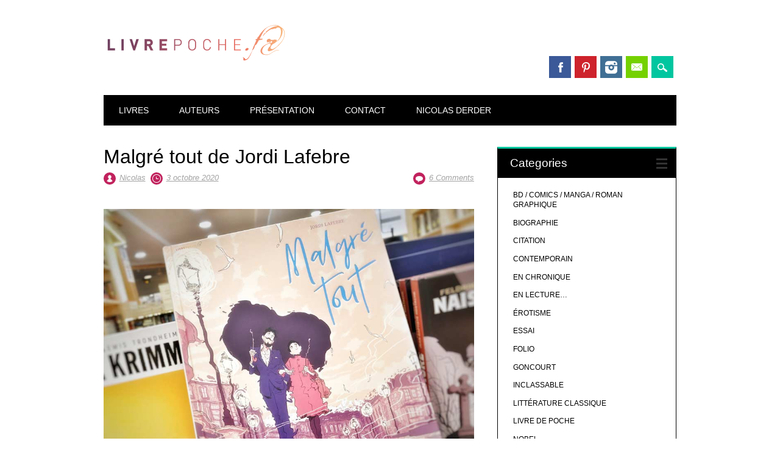

--- FILE ---
content_type: text/html; charset=UTF-8
request_url: https://livrepoche.fr/malgre-tout-jordi-lafebre/
body_size: 14576
content:
<!DOCTYPE html>
<html lang="fr-FR" class="no-js">
<head>
<meta charset="UTF-8" />
<meta name="viewport" content="width=device-width, initial-scale=1" />
<link rel="profile" href="http://gmpg.org/xfn/11" />
<link rel="pingback" href="https://livrepoche.fr/xmlrpc.php" />



	<!-- This site is optimized with the Yoast SEO plugin v15.9.2 - https://yoast.com/wordpress/plugins/seo/ -->
	<title>Malgré tout de Jordi Lafebre - Livrepoche.fr</title>
	<meta name="robots" content="index, follow, max-snippet:-1, max-image-preview:large, max-video-preview:-1" />
	<link rel="canonical" href="http://livrepoche.fr/malgre-tout-jordi-lafebre/" />
	<meta property="og:locale" content="fr_FR" />
	<meta property="og:type" content="article" />
	<meta property="og:title" content="Malgré tout de Jordi Lafebre - Livrepoche.fr" />
	<meta property="og:description" content="Malgré tout (2020) de Jordi Lafebre (scénario et dessin)… Le résumé de l&rsquo;éditeur: C&rsquo;est l&rsquo;histoire d&rsquo;un amour à rebours. Une passion platonique mais éternelle entre deux êtres. D&rsquo;un côté, il y a Ana. Sexagénaire charismatique, ancienne maire tout juste retraitée, mariée et maman. Une battante au grand coeur qui impose le respect. De l&rsquo;autre, il [&hellip;]" />
	<meta property="og:url" content="http://livrepoche.fr/malgre-tout-jordi-lafebre/" />
	<meta property="og:site_name" content="Livrepoche.fr" />
	<meta property="article:author" content="https://www.facebook.com/livrepoche.fr/" />
	<meta property="article:published_time" content="2020-10-03T08:55:56+00:00" />
	<meta property="article:modified_time" content="2020-10-03T19:30:19+00:00" />
	<meta property="og:image" content="https://livrepoche.fr/wp-content/uploads/2020/10/2020-10-MalgreTout.jpg" />
	<meta property="og:image:width" content="900" />
	<meta property="og:image:height" content="675" />
	<meta name="twitter:label1" content="Écrit par">
	<meta name="twitter:data1" content="Nicolas">
	<meta name="twitter:label2" content="Durée de lecture est.">
	<meta name="twitter:data2" content="2 minutes">
	<script type="application/ld+json" class="yoast-schema-graph">{"@context":"https://schema.org","@graph":[{"@type":"WebSite","@id":"https://livrepoche.fr/#website","url":"https://livrepoche.fr/","name":"Livrepoche.fr","description":"Un livre, une poche\u2026","potentialAction":[{"@type":"SearchAction","target":"https://livrepoche.fr/?s={search_term_string}","query-input":"required name=search_term_string"}],"inLanguage":"fr-FR"},{"@type":"ImageObject","@id":"http://livrepoche.fr/malgre-tout-jordi-lafebre/#primaryimage","inLanguage":"fr-FR","url":"https://livrepoche.fr/wp-content/uploads/2020/10/2020-10-MalgreTout.jpg","width":900,"height":675},{"@type":"WebPage","@id":"http://livrepoche.fr/malgre-tout-jordi-lafebre/#webpage","url":"http://livrepoche.fr/malgre-tout-jordi-lafebre/","name":"Malgr\u00e9 tout de Jordi Lafebre - Livrepoche.fr","isPartOf":{"@id":"https://livrepoche.fr/#website"},"primaryImageOfPage":{"@id":"http://livrepoche.fr/malgre-tout-jordi-lafebre/#primaryimage"},"datePublished":"2020-10-03T08:55:56+00:00","dateModified":"2020-10-03T19:30:19+00:00","author":{"@id":"https://livrepoche.fr/#/schema/person/8355e8147f6d4b3d2f1fe3ea307604fb"},"breadcrumb":{"@id":"http://livrepoche.fr/malgre-tout-jordi-lafebre/#breadcrumb"},"inLanguage":"fr-FR","potentialAction":[{"@type":"ReadAction","target":["http://livrepoche.fr/malgre-tout-jordi-lafebre/"]}]},{"@type":"BreadcrumbList","@id":"http://livrepoche.fr/malgre-tout-jordi-lafebre/#breadcrumb","itemListElement":[{"@type":"ListItem","position":1,"item":{"@type":"WebPage","@id":"https://livrepoche.fr/","url":"https://livrepoche.fr/","name":"Home"}},{"@type":"ListItem","position":2,"item":{"@type":"WebPage","@id":"http://livrepoche.fr/malgre-tout-jordi-lafebre/","url":"http://livrepoche.fr/malgre-tout-jordi-lafebre/","name":"Malgr\u00e9 tout de Jordi Lafebre"}}]},{"@type":"Person","@id":"https://livrepoche.fr/#/schema/person/8355e8147f6d4b3d2f1fe3ea307604fb","name":"Nicolas","image":{"@type":"ImageObject","@id":"https://livrepoche.fr/#personlogo","inLanguage":"fr-FR","url":"https://secure.gravatar.com/avatar/825d219176cf7e372bd49c10a3a2b77a?s=96&d=blank&r=g","caption":"Nicolas"},"sameAs":["https://www.facebook.com/livrepoche.fr/"]}]}</script>
	<!-- / Yoast SEO plugin. -->


<link rel='dns-prefetch' href='//s.w.org' />
<link rel='dns-prefetch' href='//v0.wordpress.com' />
<link rel='dns-prefetch' href='//jetpack.wordpress.com' />
<link rel='dns-prefetch' href='//s0.wp.com' />
<link rel='dns-prefetch' href='//s1.wp.com' />
<link rel='dns-prefetch' href='//s2.wp.com' />
<link rel='dns-prefetch' href='//public-api.wordpress.com' />
<link rel='dns-prefetch' href='//0.gravatar.com' />
<link rel='dns-prefetch' href='//1.gravatar.com' />
<link rel='dns-prefetch' href='//2.gravatar.com' />
<link rel='dns-prefetch' href='//c0.wp.com' />
<link rel="alternate" type="application/rss+xml" title="Livrepoche.fr &raquo; Flux" href="https://livrepoche.fr/feed/" />
<link rel="alternate" type="application/rss+xml" title="Livrepoche.fr &raquo; Flux des commentaires" href="https://livrepoche.fr/comments/feed/" />
<link rel="alternate" type="application/rss+xml" title="Livrepoche.fr &raquo; Malgré tout de Jordi Lafebre Flux des commentaires" href="https://livrepoche.fr/malgre-tout-jordi-lafebre/feed/" />
		<script type="text/javascript">
			window._wpemojiSettings = {"baseUrl":"https:\/\/s.w.org\/images\/core\/emoji\/13.0.0\/72x72\/","ext":".png","svgUrl":"https:\/\/s.w.org\/images\/core\/emoji\/13.0.0\/svg\/","svgExt":".svg","source":{"concatemoji":"https:\/\/livrepoche.fr\/wp-includes\/js\/wp-emoji-release.min.js?ver=5.5.17"}};
			!function(e,a,t){var n,r,o,i=a.createElement("canvas"),p=i.getContext&&i.getContext("2d");function s(e,t){var a=String.fromCharCode;p.clearRect(0,0,i.width,i.height),p.fillText(a.apply(this,e),0,0);e=i.toDataURL();return p.clearRect(0,0,i.width,i.height),p.fillText(a.apply(this,t),0,0),e===i.toDataURL()}function c(e){var t=a.createElement("script");t.src=e,t.defer=t.type="text/javascript",a.getElementsByTagName("head")[0].appendChild(t)}for(o=Array("flag","emoji"),t.supports={everything:!0,everythingExceptFlag:!0},r=0;r<o.length;r++)t.supports[o[r]]=function(e){if(!p||!p.fillText)return!1;switch(p.textBaseline="top",p.font="600 32px Arial",e){case"flag":return s([127987,65039,8205,9895,65039],[127987,65039,8203,9895,65039])?!1:!s([55356,56826,55356,56819],[55356,56826,8203,55356,56819])&&!s([55356,57332,56128,56423,56128,56418,56128,56421,56128,56430,56128,56423,56128,56447],[55356,57332,8203,56128,56423,8203,56128,56418,8203,56128,56421,8203,56128,56430,8203,56128,56423,8203,56128,56447]);case"emoji":return!s([55357,56424,8205,55356,57212],[55357,56424,8203,55356,57212])}return!1}(o[r]),t.supports.everything=t.supports.everything&&t.supports[o[r]],"flag"!==o[r]&&(t.supports.everythingExceptFlag=t.supports.everythingExceptFlag&&t.supports[o[r]]);t.supports.everythingExceptFlag=t.supports.everythingExceptFlag&&!t.supports.flag,t.DOMReady=!1,t.readyCallback=function(){t.DOMReady=!0},t.supports.everything||(n=function(){t.readyCallback()},a.addEventListener?(a.addEventListener("DOMContentLoaded",n,!1),e.addEventListener("load",n,!1)):(e.attachEvent("onload",n),a.attachEvent("onreadystatechange",function(){"complete"===a.readyState&&t.readyCallback()})),(n=t.source||{}).concatemoji?c(n.concatemoji):n.wpemoji&&n.twemoji&&(c(n.twemoji),c(n.wpemoji)))}(window,document,window._wpemojiSettings);
		</script>
		<style type="text/css">
img.wp-smiley,
img.emoji {
	display: inline !important;
	border: none !important;
	box-shadow: none !important;
	height: 1em !important;
	width: 1em !important;
	margin: 0 .07em !important;
	vertical-align: -0.1em !important;
	background: none !important;
	padding: 0 !important;
}
</style>
	<link rel='stylesheet' id='validate-engine-css-css'  href='https://livrepoche.fr/wp-content/plugins/wysija-newsletters/css/validationEngine.jquery.css?ver=2.17' type='text/css' media='all' />
<link rel='stylesheet' id='wp-block-library-css'  href='https://livrepoche.fr/wp-content/plugins/gutenberg/build/block-library/style.css?ver=1615049986' type='text/css' media='all' />
<style id='wp-block-library-inline-css' type='text/css'>
.has-text-align-justify{text-align:justify;}
</style>
<link rel='stylesheet' id='sbfp_style-css'  href='https://livrepoche.fr/wp-content/plugins/statebuilt-facebook-page-like-popup/assets/sbfp.css?ver=5.5.17' type='text/css' media='all' />
<link rel='stylesheet' id='surfarama_style-css'  href='https://livrepoche.fr/wp-content/themes/surfarama/style.css?ver=5.5.17' type='text/css' media='all' />
<link rel='stylesheet' id='social-logos-css'  href='https://c0.wp.com/p/jetpack/9.4.4/_inc/social-logos/social-logos.min.css' type='text/css' media='all' />
<link rel='stylesheet' id='jetpack_css-css'  href='https://c0.wp.com/p/jetpack/9.4.4/css/jetpack.css' type='text/css' media='all' />
<script type='text/javascript' src='https://c0.wp.com/c/5.5.17/wp-includes/js/jquery/jquery.js' id='jquery-core-js'></script>
<script type='text/javascript' id='jetpack_related-posts-js-extra'>
/* <![CDATA[ */
var related_posts_js_options = {"post_heading":"h4"};
/* ]]> */
</script>
<script type='text/javascript' src='https://c0.wp.com/p/jetpack/9.4.4/_inc/build/related-posts/related-posts.min.js' id='jetpack_related-posts-js'></script>
<script type='text/javascript' src='https://livrepoche.fr/wp-content/themes/surfarama/library/js/modernizr-2.6.2.min.js?ver=2.6.2' id='modernizr-js'></script>
<script type='text/javascript' src='https://c0.wp.com/c/5.5.17/wp-includes/js/imagesloaded.min.js' id='imagesloaded-js'></script>
<script type='text/javascript' src='https://c0.wp.com/c/5.5.17/wp-includes/js/masonry.min.js' id='masonry-js'></script>
<script type='text/javascript' src='https://livrepoche.fr/wp-content/themes/surfarama/library/js/scripts.js?ver=1.0.0' id='surfarama_custom_js-js'></script>
<link rel="https://api.w.org/" href="https://livrepoche.fr/wp-json/" /><link rel="alternate" type="application/json" href="https://livrepoche.fr/wp-json/wp/v2/posts/8627" /><link rel="EditURI" type="application/rsd+xml" title="RSD" href="https://livrepoche.fr/xmlrpc.php?rsd" />
<link rel="wlwmanifest" type="application/wlwmanifest+xml" href="https://livrepoche.fr/wp-includes/wlwmanifest.xml" /> 
<meta name="generator" content="WordPress 5.5.17" />
<link rel='shortlink' href='https://wp.me/p4bI5v-2f9' />
<link rel="alternate" type="application/json+oembed" href="https://livrepoche.fr/wp-json/oembed/1.0/embed?url=https%3A%2F%2Flivrepoche.fr%2Fmalgre-tout-jordi-lafebre%2F" />
<link rel="alternate" type="text/xml+oembed" href="https://livrepoche.fr/wp-json/oembed/1.0/embed?url=https%3A%2F%2Flivrepoche.fr%2Fmalgre-tout-jordi-lafebre%2F&#038;format=xml" />
	 <style id="surfarama-styles" type="text/css">
	 	 #site-title a { color: #000000; }
	 	.post_content a, .post_content a:visited, .cycle-pager span.cycle-pager-active, .post_content ul li:before, .post_content ol li:before, .colortxt { color: #00c69f; }
	#search-box-wrap, #search-icon,	nav[role=navigation] .menu ul li a:hover, nav[role=navigation] .menu ul li.current-menu-item a, .nav ul li.current_page_item a, nav[role=navigation] .menu ul li.current_page_item a, .meta-by, .meta-on, .meta-com, .grid-box, .grid-box .cat-links, .pagination a:hover, .pagination .current, .cat-meta-color, .colorbar, #respond #submit { background-color: #00c69f; }
	.pagination a:hover, .pagination .current, footer[role=contentinfo] a {	color: #fff; }
	#sidebar .widget, #sidebar-home .widget { border-top-color: #00c69f; }
		.entry-meta a, .category-archive-meta, .category-archive-meta a, .commentlist .vcard time a, .comment-meta a, #respond .comment-notes, #respond .logged-in-as { color: #a4a4a4; }
		body, .entry-meta, #comment-nav-above a, #comment-nav-below a, #nav-above a, #nav-below a, #image-navigation a, #sidebar .widget a, #sidebar-home .widget a, #respond a, #site-generator, #site-generator a { color: #000000; }
		nav[role=navigation] div.menu, .pagination span, .pagination a, #sidebar .widget-title, #sidebar-home .widget-title { background-color: #000000; }
	#sidebar .widget, #sidebar-home .widget { border-left-color: #000000; border-right-color: #000000; border-bottom-color: #000000; }
	footer[role=contentinfo] { border-top-color: #000000; }
		.grid-box .cat-links { display: block; }
	.grid-box-noimg { height: auto; min-height: 30px; }
	     </style>
	<style type="text/css">.broken_link, a.broken_link {
	text-decoration: line-through;
}</style></head>

<body class="post-template-default single single-post postid-8627 single-format-standard wp-custom-logo single-author elementor-default elementor-kit-9656">
<div id="container">
	<div id="search-box-wrap">
        <div id="search-box">
           <div id="close-x">x</div>
           <form role="search" method="get" id="searchform" class="searchform" action="https://livrepoche.fr/">
				<div>
					<label class="screen-reader-text" for="s">Rechercher :</label>
					<input type="text" value="" name="s" id="s" />
					<input type="submit" id="searchsubmit" value="Rechercher" />
				</div>
			</form>        </div>
    </div>

	<header id="branding" role="banner">
      <div id="inner-header" class="clearfix">
		<div id="site-heading">

                        <div id="site-logo"><a href="https://livrepoche.fr/" title="Livrepoche.fr" rel="home"><img src="https://livrepoche.fr/wp-content/uploads/2016/10/cropped-logo-automne-livrepoche-1.png" alt="Livrepoche.fr" /></a></div>
                        </div>
        
        <div id="social-media" class="clearfix">
            
        	            <a href="https://www.facebook.com/livrepoche.fr/" class="social-fb" title="https://www.facebook.com/livrepoche.fr/">Facebook</a>
                        
            			
                        
                        <a href="http://fr.pinterest.com/livrepoche/" class="social-pi" title="http://fr.pinterest.com/livrepoche/">Pinterest</a>
                        
                        
                        
                        
                        <a href="http://instagram.com/livrepoche.fr" class="social-in" title="http://instagram.com/livrepoche.fr">Instagram</a>
                        
                        
                        
                        
                        
                        <a href="mailto:livrepoche.fr@gmail.com" class="social-em" title="mailto:livrepoche.fr@gmail.com">Email</a>
                        
            <div id="search-icon"></div>
            
         </div>
		
      </div>
      
      <nav id="access" role="navigation">
			<h1 class="assistive-text section-heading">Main menu</h1>
			<div class="skip-link screen-reader-text"><a href="#content" title="Skip to content">Skip to content</a></div>
			<div class="menu"><ul id="menu-navigation" class="menu"><li id="menu-item-11" class="menu-item menu-item-type-post_type menu-item-object-page menu-item-has-children menu-item-11"><a href="https://livrepoche.fr/accueil/">LIVRES</a>
<ul class="sub-menu">
	<li id="menu-item-462" class="menu-item menu-item-type-taxonomy menu-item-object-category menu-item-462"><a href="https://livrepoche.fr/category/nobel/">NOBEL</a></li>
	<li id="menu-item-460" class="menu-item menu-item-type-taxonomy menu-item-object-category menu-item-460"><a href="https://livrepoche.fr/category/goncourt/">GONCOURT</a></li>
	<li id="menu-item-66" class="menu-item menu-item-type-taxonomy menu-item-object-category menu-item-66"><a href="https://livrepoche.fr/category/litterature-classique/">CLASSIQUE</a></li>
	<li id="menu-item-1473" class="menu-item menu-item-type-taxonomy menu-item-object-category menu-item-1473"><a href="https://livrepoche.fr/category/contemporain/">CONTEMPORAIN</a></li>
	<li id="menu-item-21" class="menu-item menu-item-type-taxonomy menu-item-object-category menu-item-21"><a href="https://livrepoche.fr/category/polar-noir-thriller/">POLAR / NOIR / THRILLER</a></li>
	<li id="menu-item-68" class="menu-item menu-item-type-taxonomy menu-item-object-category menu-item-68"><a href="https://livrepoche.fr/category/science-fiction-fantazy-fantastique/">SFFF</a></li>
	<li id="menu-item-6617" class="menu-item menu-item-type-taxonomy menu-item-object-category current-post-ancestor current-menu-parent current-post-parent menu-item-6617"><a href="https://livrepoche.fr/category/bd-comics-manga-romangraphique/">BD / COMICS / MANGA / ROMAN GRAPHIQUE</a></li>
	<li id="menu-item-65" class="menu-item menu-item-type-taxonomy menu-item-object-category menu-item-65"><a href="https://livrepoche.fr/category/inclassable/">INCLASSABLE</a></li>
	<li id="menu-item-10078" class="menu-item menu-item-type-taxonomy menu-item-object-category menu-item-10078"><a href="https://livrepoche.fr/category/erotisme/">ÉROTISME</a></li>
	<li id="menu-item-1013" class="menu-item menu-item-type-taxonomy menu-item-object-category menu-item-1013"><a href="https://livrepoche.fr/category/citation/">CITATION</a></li>
</ul>
</li>
<li id="menu-item-1196" class="menu-item menu-item-type-post_type menu-item-object-page menu-item-1196"><a href="https://livrepoche.fr/index-auteurs/">AUTEURS</a></li>
<li id="menu-item-16" class="menu-item menu-item-type-post_type menu-item-object-page menu-item-16"><a href="https://livrepoche.fr/presentation/">PRÉSENTATION</a></li>
<li id="menu-item-88" class="menu-item menu-item-type-post_type menu-item-object-page menu-item-88"><a href="https://livrepoche.fr/contact/">CONTACT</a></li>
<li id="menu-item-3351" class="menu-item menu-item-type-post_type menu-item-object-page menu-item-3351"><a href="https://livrepoche.fr/nicolas-derder-auteur/">NICOLAS DERDER</a></li>
</ul></div>		</nav><!-- #access -->
      
	</header><!-- #branding -->

    <div id="content" class="clearfix">
        
        <div id="main" class="col620 clearfix" role="main">

			
				
<article id="post-8627" class="post-8627 post type-post status-publish format-standard has-post-thumbnail hentry category-bd-comics-manga-romangraphique tag-espagne tag-jordi-lafebre">
	<header class="entry-header">
		<h1 class="entry-title">Malgré tout de Jordi Lafebre</h1>

		<div class="entry-meta clearfix">
			<span class="sep meta-by" style="background-color: #c1225d">Author </span> <span class="author vcard"><a class="url fn n" href="https://livrepoche.fr/author/derder/" title="View all posts by Nicolas" rel="author">Nicolas</a></span><span class="byline"> <span class="sep meta-on" style="background-color: #c1225d"> Date </span> <a href="https://livrepoche.fr/malgre-tout-jordi-lafebre/" title="9 h 55 min" rel="bookmark"><time class="entry-date" datetime="2020-10-03T09:55:56+01:00">3 octobre 2020</time></a></span>                        <div class="comment-top"><span class="meta-com" style="background-color: #c1225d">Comments:</span> <a href="https://livrepoche.fr/malgre-tout-jordi-lafebre/#comments">6 Comments</a></div>
            		</div><!-- .entry-meta -->
	</header><!-- .entry-header -->

	<div class="entry-content post_content">
		
<figure class="wp-block-image size-large"><a href="http://livrepoche.fr/wp-content/uploads/2020/10/2020-10-MalgreTout.jpg"><img loading="lazy" width="900" height="675" src="http://livrepoche.fr/wp-content/uploads/2020/10/2020-10-MalgreTout.jpg" alt="" class="wp-image-8628" srcset="https://livrepoche.fr/wp-content/uploads/2020/10/2020-10-MalgreTout.jpg 900w, https://livrepoche.fr/wp-content/uploads/2020/10/2020-10-MalgreTout-300x225.jpg 300w, https://livrepoche.fr/wp-content/uploads/2020/10/2020-10-MalgreTout-768x576.jpg 768w, https://livrepoche.fr/wp-content/uploads/2020/10/2020-10-MalgreTout-600x450.jpg 600w" sizes="(max-width: 900px) 100vw, 900px" /></a></figure>



<h2><strong><em>Malgré tout</em></strong> (2020) de Jordi Lafebre (scénario et dessin)…</h2>



<p class="has-text-color has-background" style="background-color:#eff1f2;color:#8b8d8d">Le résumé de l&rsquo;éditeur: C&rsquo;est l&rsquo;histoire d&rsquo;un amour à rebours. Une passion platonique mais éternelle entre deux êtres. D&rsquo;un côté, il y a Ana. Sexagénaire charismatique, ancienne maire tout juste retraitée, mariée et maman. Une battante au grand coeur qui impose le respect. De l&rsquo;autre, il y a Zeno. Célibataire endurci, libraire proche de la retraite et doctorant en physique qui aura mis quarante ans pour terminer sa thèse. Un esprit libre et voyageur, aussi séduisant que mystérieux.<br>Au fil des années, ils ont tissé ensemble un amour impossible et intarissable. Tout en égrainant les excuses qui ont empêché qu&rsquo;elle ne prenne forme, on remonte le temps de cette romance et de ses méandres&#8230; jusqu&rsquo;à sa source.</p>



<p>Cette BD! Une claque. Quand j’ai vu la couverture de <strong><em>Malgré tout</em></strong>, j’ai tout de suite su qu’il me fallait la lire. Les dessins de <strong><a href="http://livrepoche.fr/tag/jordi-lafebre/">Jordi Lafebre</a></strong> ont une telle classe et contiennent tant de vie que je ne pouvais que craquer.</p>



<p>Et j’ai craqué. C’est d’abord une narration à rebours où les protagonistes sont âgés puis on découvre leur histoire en revenant aux prémices de leur relation. C’est original et ça colle bien avec le ton de cette histoire d’amour.</p>



<p>L’autre richesse, c’est cette relation amoureuse, d’une tendresse folle, sans excès, mais une puissance intacte. <strong><a href="http://livrepoche.fr/tag/jordi-lafebre/">Jordi Lafebre</a></strong> au scénario montre une douceur, sans mièvrerie ni séquence cliché. C’est presque dingue que ça fonctionne. Mais qu’est ce que ça fonctionne bien. Et puis il y a les dessins de <strong><a href="http://livrepoche.fr/tag/jordi-lafebre/">Jordi Lafebre</a></strong> aussi dont la finesse, le style sont d’une beauté à couper le souffle. Les cadrages et la mise en scène, pourtant figés, semblent habiter par un élan de vie, un souffle, le mouvement.</p>



<p>Vous l’aurez compris. J’ai adoré <strong><em>Malgré tout</em></strong> et je me demande si vous avez lu d’autres titres de lui. Je crois avoir vu qu’il a dessiné une série avec <strong><a href="http://livrepoche.fr/tag/zidrou/">Zidrou</a></strong>.</p>



<hr class="wp-block-separator is-style-wide"/>



<hr class="wp-block-separator"/>



<hr class="wp-block-separator"/>



<h5><strong><a href="http://livrepoche.fr">Livrepoche.fr</a></strong> <em>Un livre dans une poche. CQFD</em></h5>
<div class="sharedaddy sd-sharing-enabled"><div class="robots-nocontent sd-block sd-social sd-social-icon-text sd-sharing"><h3 class="sd-title">Partager :</h3><div class="sd-content"><ul><li class="share-facebook"><a rel="nofollow noopener noreferrer" data-shared="sharing-facebook-8627" class="share-facebook sd-button share-icon" href="https://livrepoche.fr/malgre-tout-jordi-lafebre/?share=facebook" target="_blank" title="Cliquez pour partager sur Facebook"><span>Facebook</span></a></li><li class="share-twitter"><a rel="nofollow noopener noreferrer" data-shared="sharing-twitter-8627" class="share-twitter sd-button share-icon" href="https://livrepoche.fr/malgre-tout-jordi-lafebre/?share=twitter" target="_blank" title="Cliquez pour partager sur Twitter"><span>Twitter</span></a></li><li class="share-pinterest"><a rel="nofollow noopener noreferrer" data-shared="sharing-pinterest-8627" class="share-pinterest sd-button share-icon" href="https://livrepoche.fr/malgre-tout-jordi-lafebre/?share=pinterest" target="_blank" title="Cliquez pour partager sur Pinterest"><span>Pinterest</span></a></li><li class="share-email"><a rel="nofollow noopener noreferrer" data-shared="" class="share-email sd-button share-icon" href="https://livrepoche.fr/malgre-tout-jordi-lafebre/?share=email" target="_blank" title="Cliquez pour envoyer par e-mail à un ami"><span>E-mail</span></a></li><li class="share-end"></li></ul></div></div></div>
<div id='jp-relatedposts' class='jp-relatedposts' >
	<h3 class="jp-relatedposts-headline"><em>Cela devrait vous plaire aussi!</em></h3>
</div>			</div><!-- .entry-content -->

	<footer class="entry-meta">
		<span class="cat-meta-color" style="background-color: #c1225d">Posted in <a href="https://livrepoche.fr/category/bd-comics-manga-romangraphique/" rel="tag">BD / COMICS / MANGA / ROMAN GRAPHIQUE</a></span><div class="colorbar" style="background-color: #c1225d"></div> Tagged <a href="https://livrepoche.fr/tag/espagne/" rel="tag">Espagne</a>, <a href="https://livrepoche.fr/tag/jordi-lafebre/" rel="tag">Jordi Lafebre</a>. Bookmark the <a href="https://livrepoche.fr/malgre-tout-jordi-lafebre/" title="Permalink to Malgré tout de Jordi Lafebre" rel="bookmark">permalink</a>.
			</footer><!-- .entry-meta -->
    
</article><!-- #post-8627 -->

					<nav id="nav-below">
		<h1 class="assistive-text section-heading">Post navigation</h1>

	
		<div class="nav-previous"><a href="https://livrepoche.fr/les-aventuriers-de-la-mer-6-l-eveil-des-eaux-dormantes-robin-hobb/" rel="prev"><span class="meta-nav">&larr; Previous</span></a></div>		<div class="nav-next"><a href="https://livrepoche.fr/lady-astronaute-mary-robinette-kowal/" rel="next"><span class="meta-nav">Next &rarr;</span></a></div>
	
	</nav><!-- #nav-below -->
	
					<div id="comments">
	
	
			<div id="comments-title">
			6 comments to &ldquo;Malgré tout de Jordi Lafebre&rdquo;		</div>

		<ol class="commentlist">
				<li class="comment even thread-even depth-1" id="li-comment-4518">
		<article id="comment-4518">
			<footer class="clearfix comment-head">
				<div class="comment-author vcard">
					<img alt='' src='https://secure.gravatar.com/avatar/1c2766daba63137d6c9ae39f6013f24d?s=40&#038;d=blank&#038;r=g' srcset='https://secure.gravatar.com/avatar/1c2766daba63137d6c9ae39f6013f24d?s=80&#038;d=blank&#038;r=g 2x' class='avatar avatar-40 photo' height='40' width='40' loading='lazy'/>					<cite class="fn"><a href='http://nourrituresentoutgenre.blogspot.com' rel='external nofollow ugc' class='url'>La chèvre grise</a></cite>				</div><!-- .comment-author .vcard -->
				
				<div class="comment-meta commentmetadata">
					<a href="https://livrepoche.fr/malgre-tout-jordi-lafebre/#comment-4518"><time pubdate datetime="2020-10-05T13:19:00+01:00">
					5 octobre 2020 at 13 h 19 min					</time></a>
									</div><!-- .comment-meta .commentmetadata -->
			</footer>

			<div class="comment-content"><p>Oui, Lafebre a travaillé, et normalement travaille encore, avec Zidrou sur la série « Les beaux étés », très sympathique et jouant sur la nostalgie.</p>
</div>

			<div class="reply">
				<a rel='nofollow' class='comment-reply-link' href='#comment-4518' data-commentid="4518" data-postid="8627" data-belowelement="comment-4518" data-respondelement="respond" data-replyto="Répondre à La chèvre grise" aria-label='Répondre à La chèvre grise'>Répondre</a>			</div><!-- .reply -->
		</article><!-- #comment-## -->

	<ul class="children">
	<li class="comment byuser comment-author-derder bypostauthor odd alt depth-2" id="li-comment-4521">
		<article id="comment-4521">
			<footer class="clearfix comment-head">
				<div class="comment-author vcard">
					<img alt='' src='https://secure.gravatar.com/avatar/825d219176cf7e372bd49c10a3a2b77a?s=40&#038;d=blank&#038;r=g' srcset='https://secure.gravatar.com/avatar/825d219176cf7e372bd49c10a3a2b77a?s=80&#038;d=blank&#038;r=g 2x' class='avatar avatar-40 photo' height='40' width='40' loading='lazy'/>					<cite class="fn">Nicolas</cite>				</div><!-- .comment-author .vcard -->
				
				<div class="comment-meta commentmetadata">
					<a href="https://livrepoche.fr/malgre-tout-jordi-lafebre/#comment-4521"><time pubdate datetime="2020-10-10T20:34:50+01:00">
					10 octobre 2020 at 20 h 34 min					</time></a>
									</div><!-- .comment-meta .commentmetadata -->
			</footer>

			<div class="comment-content"><p>Après cet très charmante BD, je suis curieux de voir ce qu&rsquo;il donne avec d&rsquo;autres titres. Je vais allé voir ce qu&rsquo;il en est de Les beaux étés.</p>
</div>

			<div class="reply">
							</div><!-- .reply -->
		</article><!-- #comment-## -->

	</li><!-- #comment-## -->
</ul><!-- .children -->
</li><!-- #comment-## -->
	<li class="comment even thread-odd thread-alt depth-1" id="li-comment-4634">
		<article id="comment-4634">
			<footer class="clearfix comment-head">
				<div class="comment-author vcard">
					<img alt='' src='https://secure.gravatar.com/avatar/b41392285eac17fa0831fa094d40581b?s=40&#038;d=blank&#038;r=g' srcset='https://secure.gravatar.com/avatar/b41392285eac17fa0831fa094d40581b?s=80&#038;d=blank&#038;r=g 2x' class='avatar avatar-40 photo' height='40' width='40' loading='lazy'/>					<cite class="fn"><a href='http://quel-bookan.hautetfort.com' rel='external nofollow ugc' class='url'>Itenarasa</a></cite>				</div><!-- .comment-author .vcard -->
				
				<div class="comment-meta commentmetadata">
					<a href="https://livrepoche.fr/malgre-tout-jordi-lafebre/#comment-4634"><time pubdate datetime="2021-01-03T10:26:26+01:00">
					3 janvier 2021 at 10 h 26 min					</time></a>
									</div><!-- .comment-meta .commentmetadata -->
			</footer>

			<div class="comment-content"><p>Tu vends bien la bd Nicolas. Je ne sais pas si je me serais intéressée à elle sans ton avis.<br />
En tout cas, il me semble que maintenant ce serait dommage de passer à côté d&rsquo;elle.</p>
</div>

			<div class="reply">
				<a rel='nofollow' class='comment-reply-link' href='#comment-4634' data-commentid="4634" data-postid="8627" data-belowelement="comment-4634" data-respondelement="respond" data-replyto="Répondre à Itenarasa" aria-label='Répondre à Itenarasa'>Répondre</a>			</div><!-- .reply -->
		</article><!-- #comment-## -->

	<ul class="children">
	<li class="comment byuser comment-author-derder bypostauthor odd alt depth-2" id="li-comment-4665">
		<article id="comment-4665">
			<footer class="clearfix comment-head">
				<div class="comment-author vcard">
					<img alt='' src='https://secure.gravatar.com/avatar/825d219176cf7e372bd49c10a3a2b77a?s=40&#038;d=blank&#038;r=g' srcset='https://secure.gravatar.com/avatar/825d219176cf7e372bd49c10a3a2b77a?s=80&#038;d=blank&#038;r=g 2x' class='avatar avatar-40 photo' height='40' width='40' loading='lazy'/>					<cite class="fn">Nicolas</cite>				</div><!-- .comment-author .vcard -->
				
				<div class="comment-meta commentmetadata">
					<a href="https://livrepoche.fr/malgre-tout-jordi-lafebre/#comment-4665"><time pubdate datetime="2021-01-13T21:17:56+01:00">
					13 janvier 2021 at 21 h 17 min					</time></a>
									</div><!-- .comment-meta .commentmetadata -->
			</footer>

			<div class="comment-content"><p>Ho que oui. Quand je la vois passer sur les réseaux tous ceux (ou presque) qui l&rsquo;ont lu en font un coup de coeur.</p>
</div>

			<div class="reply">
							</div><!-- .reply -->
		</article><!-- #comment-## -->

	</li><!-- #comment-## -->
	<li class="comment even depth-2" id="li-comment-5101">
		<article id="comment-5101">
			<footer class="clearfix comment-head">
				<div class="comment-author vcard">
					<img alt='' src='https://secure.gravatar.com/avatar/b41392285eac17fa0831fa094d40581b?s=40&#038;d=blank&#038;r=g' srcset='https://secure.gravatar.com/avatar/b41392285eac17fa0831fa094d40581b?s=80&#038;d=blank&#038;r=g 2x' class='avatar avatar-40 photo' height='40' width='40' loading='lazy'/>					<cite class="fn"><a href='http://quel-bookan.hautetfort.com/' rel='external nofollow ugc' class='url'>itenarasa</a></cite>				</div><!-- .comment-author .vcard -->
				
				<div class="comment-meta commentmetadata">
					<a href="https://livrepoche.fr/malgre-tout-jordi-lafebre/#comment-5101"><time pubdate datetime="2023-05-29T18:05:23+01:00">
					29 mai 2023 at 18 h 05 min					</time></a>
									</div><!-- .comment-meta .commentmetadata -->
			</footer>

			<div class="comment-content"><p>Sache que cette BD a fini par rejoindre ma PAL il n&rsquo;y a pas si longtemps, me reste à la lire!</p>
</div>

			<div class="reply">
							</div><!-- .reply -->
		</article><!-- #comment-## -->

	</li><!-- #comment-## -->
	<li class="comment byuser comment-author-derder bypostauthor odd alt depth-2" id="li-comment-5185">
		<article id="comment-5185">
			<footer class="clearfix comment-head">
				<div class="comment-author vcard">
					<img alt='' src='https://secure.gravatar.com/avatar/825d219176cf7e372bd49c10a3a2b77a?s=40&#038;d=blank&#038;r=g' srcset='https://secure.gravatar.com/avatar/825d219176cf7e372bd49c10a3a2b77a?s=80&#038;d=blank&#038;r=g 2x' class='avatar avatar-40 photo' height='40' width='40' loading='lazy'/>					<cite class="fn">Nicolas</cite>				</div><!-- .comment-author .vcard -->
				
				<div class="comment-meta commentmetadata">
					<a href="https://livrepoche.fr/malgre-tout-jordi-lafebre/#comment-5185"><time pubdate datetime="2023-06-07T20:37:00+01:00">
					7 juin 2023 at 20 h 37 min					</time></a>
									</div><!-- .comment-meta .commentmetadata -->
			</footer>

			<div class="comment-content"><p>Ho oui, quelle chance tu as. J&rsquo;en ai encore un très beau souvenir.</p>
</div>

			<div class="reply">
							</div><!-- .reply -->
		</article><!-- #comment-## -->

	</li><!-- #comment-## -->
</ul><!-- .children -->
</li><!-- #comment-## -->
		</ol>

		
	
	
	
		<div id="respond" class="comment-respond">
							<h3 id="reply-title" class="comment-reply-title">N&#039;ayez pas peur de commenter					<small><a rel="nofollow" id="cancel-comment-reply-link" href="/malgre-tout-jordi-lafebre/#respond" style="display:none;">Annuler la réponse.</a></small>
				</h3>
						<form id="commentform" class="comment-form">
				<iframe
					title="Formulaire de commentaire"
					src="https://jetpack.wordpress.com/jetpack-comment/?blogid=61896429&#038;postid=8627&#038;comment_registration=0&#038;require_name_email=1&#038;stc_enabled=1&#038;stb_enabled=1&#038;show_avatars=1&#038;avatar_default=blank&#038;greeting=N%27ayez+pas+peur+de+commenter&#038;greeting_reply=R%C3%A9pondre+%C3%A0+%25s&#038;color_scheme=light&#038;lang=fr_FR&#038;jetpack_version=9.4.4&#038;show_cookie_consent=10&#038;has_cookie_consent=0&#038;token_key=%3Bnormal%3B&#038;sig=92949f8613fa600cb12b4fb12905994a7a73eb19#parent=https%3A%2F%2Flivrepoche.fr%2Fmalgre-tout-jordi-lafebre%2F"
											name="jetpack_remote_comment"
						style="width:100%; height: 430px; border:0;"
										class="jetpack_remote_comment"
					id="jetpack_remote_comment"
					sandbox="allow-same-origin allow-top-navigation allow-scripts allow-forms allow-popups"
				>
									</iframe>
									<!--[if !IE]><!-->
					<script>
						document.addEventListener('DOMContentLoaded', function () {
							var commentForms = document.getElementsByClassName('jetpack_remote_comment');
							for (var i = 0; i < commentForms.length; i++) {
								commentForms[i].allowTransparency = false;
								commentForms[i].scrolling = 'no';
							}
						});
					</script>
					<!--<![endif]-->
							</form>
		</div>

		
		<input type="hidden" name="comment_parent" id="comment_parent" value="" />

		
</div><!-- #comments -->

			
        </div> <!-- end #main -->

        		<div id="sidebar" class="widget-area col300" role="complementary">

			
				<aside id="categories" class="widget">
					<div class="widget-title">Categories</div>
					<ul>
							<li class="cat-item cat-item-399"><a href="https://livrepoche.fr/category/bd-comics-manga-romangraphique/">BD / COMICS / MANGA / ROMAN GRAPHIQUE</a>
</li>
	<li class="cat-item cat-item-366"><a href="https://livrepoche.fr/category/biographie/">BIOGRAPHIE</a>
</li>
	<li class="cat-item cat-item-178"><a href="https://livrepoche.fr/category/citation/">CITATION</a>
</li>
	<li class="cat-item cat-item-270"><a href="https://livrepoche.fr/category/contemporain/">CONTEMPORAIN</a>
</li>
	<li class="cat-item cat-item-160"><a href="https://livrepoche.fr/category/en-chronique/">EN CHRONIQUE</a>
</li>
	<li class="cat-item cat-item-27"><a href="https://livrepoche.fr/category/a-venir/" title="Comme son nom l&#039;indique, je mettrais en avant les lectures en cours avec les critiques à venir.">EN LECTURE…</a>
</li>
	<li class="cat-item cat-item-731"><a href="https://livrepoche.fr/category/erotisme/">ÉROTISME</a>
</li>
	<li class="cat-item cat-item-483"><a href="https://livrepoche.fr/category/essai/">ESSAI</a>
</li>
	<li class="cat-item cat-item-234"><a href="https://livrepoche.fr/category/folio/">FOLIO</a>
</li>
	<li class="cat-item cat-item-118"><a href="https://livrepoche.fr/category/goncourt/">GONCOURT</a>
</li>
	<li class="cat-item cat-item-22"><a href="https://livrepoche.fr/category/inclassable/">INCLASSABLE</a>
</li>
	<li class="cat-item cat-item-20"><a href="https://livrepoche.fr/category/litterature-classique/">LITTÉRATURE CLASSIQUE</a>
</li>
	<li class="cat-item cat-item-236"><a href="https://livrepoche.fr/category/livre-de-poche/">LIVRE DE POCHE</a>
</li>
	<li class="cat-item cat-item-121"><a href="https://livrepoche.fr/category/nobel/">NOBEL</a>
</li>
	<li class="cat-item cat-item-3"><a href="https://livrepoche.fr/category/polar-noir-thriller/">POLAR / NOIR / THRILLER</a>
</li>
	<li class="cat-item cat-item-508"><a href="https://livrepoche.fr/category/recueil/">RECUEIL</a>
</li>
	<li class="cat-item cat-item-21"><a href="https://livrepoche.fr/category/science-fiction-fantazy-fantastique/">SCIENCE-FICTION / FANTAZY / FANTASTIQUE</a>
</li>
	<li class="cat-item cat-item-499"><a href="https://livrepoche.fr/category/theatre/">THÉÂTRE</a>
</li>
					</ul>
				</aside>

				<aside id="recent-posts" class="widget">
					<div class="widget-title">Latest Posts</div>
					<ul>
						<li><a href="https://livrepoche.fr/mouette-dimitri-rouchon-borie/" title="Look Mouette de Dimitri Rouchon-Borie" >Mouette de Dimitri Rouchon-Borie</a> </li> <li><a href="https://livrepoche.fr/nives-ou-les-coeurs-volatils-sacha-naspini/" title="Look Nives ou les Cœurs volatils de Sacha Naspini" >Nives ou les Cœurs volatils de Sacha Naspini</a> </li> <li><a href="https://livrepoche.fr/zem-laurent-gaude/" title="Look Zem de Laurent Gaudé" >Zem de Laurent Gaudé</a> </li> <li><a href="https://livrepoche.fr/adios-muchachos-daniel-chavarria/" title="Look Adiós muchachos de Daniel Chavarría" >Adiós muchachos de Daniel Chavarría</a> </li> <li><a href="https://livrepoche.fr/le-quartier-de-la-lumiere-inio-asano/" title="Look Le quartier de la lumière d&#039;Inio Asano" >Le quartier de la lumière d'Inio Asano</a> </li> <li><a href="https://livrepoche.fr/l-os-de-lebowski-vincent-maillard/" title="Look L&#039;os de Lebowski de Vincent Maillard" >L'os de Lebowski de Vincent Maillard</a> </li> <li><a href="https://livrepoche.fr/le-singe-manara-silverio-pisu/" title="Look Le singe de Manara et Silverio Pisu" >Le singe de Manara et Silverio Pisu</a> </li> <li><a href="https://livrepoche.fr/la-debauche-esparbec/" title="Look La débauche d&#039;Esparbec" >La débauche d'Esparbec</a> </li> <li><a href="https://livrepoche.fr/santa-mondega-anonyme-bourbon-kid/" title="Look Santa Mondega d&#039;Anonyme" >Santa Mondega d'Anonyme</a> </li> <li><a href="https://livrepoche.fr/super-ball-girls-muneyuki-kaneshiro-et-akira-hiramoto/" title="Look Super Ball Girls de Muneyuki Kaneshiro et Akira Hiramoto" >Super Ball Girls de Muneyuki Kaneshiro et Akira Hiramoto</a> </li>                     </ul>
				</aside>
                
                <aside id="recent-comments" class="widget">
            		<div class="widget-title">Recent Comments</div>
					<ul>
					<li><a class="author" href="https://livrepoche.fr/la-cite-en-flammes-don-winslow-danny-ryan/#comment-7466"><strong>lesentierdesmots:</strong></a> Je ne sais pas pourquoi, le résumé me fait penser à Peaky Blinders. Est ce qu</li><li><a class="author" href="https://livrepoche.fr/le-facteur-sonne-toujours-deux-fois-james-m-cain/#comment-7319"><strong>ronchon42:</strong></a> Lu (apprécié et chroniqué) il y a maintenant longtemps, j'avais fait suivre d</li><li><a class="author" href="https://livrepoche.fr/vortex-robert-charles-wilson/#comment-7175"><strong>Nicolas:</strong></a> Content de lire que je ne suis pas le seul à ne pas avoir adhérer à ce roman.</li><li><a class="author" href="https://livrepoche.fr/des-milliards-de-tapis-de-cheveux-andreas-eschbach/#comment-7174"><strong>Nicolas:</strong></a> J'avoue que dans des cas comme celui-ci, j'aurais peur de tomber sur un autre ro</li><li><a class="author" href="https://livrepoche.fr/vortex-robert-charles-wilson/#comment-7170"><strong>Juliedeslivres:</strong></a> Je viens de finir ce tome 3 et j'en arrive à la même conclusion que toi ! Bien</li><li><a class="author" href="https://livrepoche.fr/des-milliards-de-tapis-de-cheveux-andreas-eschbach/#comment-7130"><strong>Mypianocanta:</strong></a> J'avoue que j'ai tellement aimé la structure atypique de ce roman que je ne me </li><li><a class="author" href="https://livrepoche.fr/le-grand-nulle-part-james-ellroy-quatuor-de-los-angeles/#comment-7073"><strong>ronchon42:</strong></a> Tous</li><li><a class="author" href="https://livrepoche.fr/le-grand-nulle-part-james-ellroy-quatuor-de-los-angeles/#comment-7004"><strong>Nicolas:</strong></a> Salut salut.
Déjà que je suis trop heureux d'avoir terminé celui-ci à peu pr</li><li><a class="author" href="https://livrepoche.fr/le-grand-nulle-part-james-ellroy-quatuor-de-los-angeles/#comment-6977"><strong>La Convergence des parallèles:</strong></a> Je me souviens. Et çà fait pourtant un bail. J'ai lu "Le Quatuor" d'une traite</li><li><a class="author" href="https://livrepoche.fr/le-grand-nulle-part-james-ellroy-quatuor-de-los-angeles/#comment-6879"><strong>Nicolas:</strong></a> Merci, La métaphore avec la noyade me paraissait approprié. ;)</li>                    </ul>
           		</aside>
                
                <aside id="archives" class="widget">
					<div class="widget-title">Archives</div>
					<ul>
							<li><a href='https://livrepoche.fr/2026/01/'>janvier 2026</a></li>
	<li><a href='https://livrepoche.fr/2025/12/'>décembre 2025</a></li>
	<li><a href='https://livrepoche.fr/2025/11/'>novembre 2025</a></li>
	<li><a href='https://livrepoche.fr/2025/10/'>octobre 2025</a></li>
	<li><a href='https://livrepoche.fr/2025/09/'>septembre 2025</a></li>
	<li><a href='https://livrepoche.fr/2025/08/'>août 2025</a></li>
	<li><a href='https://livrepoche.fr/2025/07/'>juillet 2025</a></li>
	<li><a href='https://livrepoche.fr/2025/06/'>juin 2025</a></li>
	<li><a href='https://livrepoche.fr/2025/05/'>mai 2025</a></li>
	<li><a href='https://livrepoche.fr/2025/04/'>avril 2025</a></li>
	<li><a href='https://livrepoche.fr/2025/03/'>mars 2025</a></li>
	<li><a href='https://livrepoche.fr/2025/02/'>février 2025</a></li>
	<li><a href='https://livrepoche.fr/2025/01/'>janvier 2025</a></li>
	<li><a href='https://livrepoche.fr/2024/12/'>décembre 2024</a></li>
	<li><a href='https://livrepoche.fr/2024/11/'>novembre 2024</a></li>
	<li><a href='https://livrepoche.fr/2024/10/'>octobre 2024</a></li>
	<li><a href='https://livrepoche.fr/2024/09/'>septembre 2024</a></li>
	<li><a href='https://livrepoche.fr/2024/08/'>août 2024</a></li>
	<li><a href='https://livrepoche.fr/2024/07/'>juillet 2024</a></li>
	<li><a href='https://livrepoche.fr/2024/06/'>juin 2024</a></li>
	<li><a href='https://livrepoche.fr/2024/05/'>mai 2024</a></li>
	<li><a href='https://livrepoche.fr/2024/04/'>avril 2024</a></li>
	<li><a href='https://livrepoche.fr/2024/03/'>mars 2024</a></li>
	<li><a href='https://livrepoche.fr/2024/02/'>février 2024</a></li>
	<li><a href='https://livrepoche.fr/2024/01/'>janvier 2024</a></li>
	<li><a href='https://livrepoche.fr/2023/12/'>décembre 2023</a></li>
	<li><a href='https://livrepoche.fr/2023/11/'>novembre 2023</a></li>
	<li><a href='https://livrepoche.fr/2023/10/'>octobre 2023</a></li>
	<li><a href='https://livrepoche.fr/2023/09/'>septembre 2023</a></li>
	<li><a href='https://livrepoche.fr/2023/08/'>août 2023</a></li>
	<li><a href='https://livrepoche.fr/2023/07/'>juillet 2023</a></li>
	<li><a href='https://livrepoche.fr/2023/06/'>juin 2023</a></li>
	<li><a href='https://livrepoche.fr/2023/05/'>mai 2023</a></li>
	<li><a href='https://livrepoche.fr/2023/04/'>avril 2023</a></li>
	<li><a href='https://livrepoche.fr/2023/03/'>mars 2023</a></li>
	<li><a href='https://livrepoche.fr/2023/02/'>février 2023</a></li>
	<li><a href='https://livrepoche.fr/2023/01/'>janvier 2023</a></li>
	<li><a href='https://livrepoche.fr/2022/12/'>décembre 2022</a></li>
	<li><a href='https://livrepoche.fr/2022/11/'>novembre 2022</a></li>
	<li><a href='https://livrepoche.fr/2022/10/'>octobre 2022</a></li>
	<li><a href='https://livrepoche.fr/2022/09/'>septembre 2022</a></li>
	<li><a href='https://livrepoche.fr/2022/08/'>août 2022</a></li>
	<li><a href='https://livrepoche.fr/2022/07/'>juillet 2022</a></li>
	<li><a href='https://livrepoche.fr/2022/06/'>juin 2022</a></li>
	<li><a href='https://livrepoche.fr/2022/05/'>mai 2022</a></li>
	<li><a href='https://livrepoche.fr/2022/04/'>avril 2022</a></li>
	<li><a href='https://livrepoche.fr/2022/03/'>mars 2022</a></li>
	<li><a href='https://livrepoche.fr/2022/02/'>février 2022</a></li>
	<li><a href='https://livrepoche.fr/2022/01/'>janvier 2022</a></li>
	<li><a href='https://livrepoche.fr/2021/12/'>décembre 2021</a></li>
	<li><a href='https://livrepoche.fr/2021/11/'>novembre 2021</a></li>
	<li><a href='https://livrepoche.fr/2021/10/'>octobre 2021</a></li>
	<li><a href='https://livrepoche.fr/2021/09/'>septembre 2021</a></li>
	<li><a href='https://livrepoche.fr/2021/08/'>août 2021</a></li>
	<li><a href='https://livrepoche.fr/2021/07/'>juillet 2021</a></li>
	<li><a href='https://livrepoche.fr/2021/06/'>juin 2021</a></li>
	<li><a href='https://livrepoche.fr/2021/05/'>mai 2021</a></li>
	<li><a href='https://livrepoche.fr/2021/04/'>avril 2021</a></li>
	<li><a href='https://livrepoche.fr/2021/03/'>mars 2021</a></li>
	<li><a href='https://livrepoche.fr/2021/02/'>février 2021</a></li>
	<li><a href='https://livrepoche.fr/2021/01/'>janvier 2021</a></li>
	<li><a href='https://livrepoche.fr/2020/12/'>décembre 2020</a></li>
	<li><a href='https://livrepoche.fr/2020/11/'>novembre 2020</a></li>
	<li><a href='https://livrepoche.fr/2020/10/'>octobre 2020</a></li>
	<li><a href='https://livrepoche.fr/2020/09/'>septembre 2020</a></li>
	<li><a href='https://livrepoche.fr/2020/08/'>août 2020</a></li>
	<li><a href='https://livrepoche.fr/2020/07/'>juillet 2020</a></li>
	<li><a href='https://livrepoche.fr/2020/06/'>juin 2020</a></li>
	<li><a href='https://livrepoche.fr/2020/05/'>mai 2020</a></li>
	<li><a href='https://livrepoche.fr/2020/04/'>avril 2020</a></li>
	<li><a href='https://livrepoche.fr/2020/03/'>mars 2020</a></li>
	<li><a href='https://livrepoche.fr/2020/02/'>février 2020</a></li>
	<li><a href='https://livrepoche.fr/2020/01/'>janvier 2020</a></li>
	<li><a href='https://livrepoche.fr/2019/12/'>décembre 2019</a></li>
	<li><a href='https://livrepoche.fr/2019/11/'>novembre 2019</a></li>
	<li><a href='https://livrepoche.fr/2019/10/'>octobre 2019</a></li>
	<li><a href='https://livrepoche.fr/2019/09/'>septembre 2019</a></li>
	<li><a href='https://livrepoche.fr/2019/08/'>août 2019</a></li>
	<li><a href='https://livrepoche.fr/2019/07/'>juillet 2019</a></li>
	<li><a href='https://livrepoche.fr/2019/06/'>juin 2019</a></li>
	<li><a href='https://livrepoche.fr/2019/05/'>mai 2019</a></li>
	<li><a href='https://livrepoche.fr/2019/04/'>avril 2019</a></li>
	<li><a href='https://livrepoche.fr/2019/03/'>mars 2019</a></li>
	<li><a href='https://livrepoche.fr/2019/02/'>février 2019</a></li>
	<li><a href='https://livrepoche.fr/2019/01/'>janvier 2019</a></li>
	<li><a href='https://livrepoche.fr/2018/12/'>décembre 2018</a></li>
	<li><a href='https://livrepoche.fr/2018/11/'>novembre 2018</a></li>
	<li><a href='https://livrepoche.fr/2018/10/'>octobre 2018</a></li>
	<li><a href='https://livrepoche.fr/2018/09/'>septembre 2018</a></li>
	<li><a href='https://livrepoche.fr/2018/08/'>août 2018</a></li>
	<li><a href='https://livrepoche.fr/2018/07/'>juillet 2018</a></li>
	<li><a href='https://livrepoche.fr/2018/06/'>juin 2018</a></li>
	<li><a href='https://livrepoche.fr/2018/05/'>mai 2018</a></li>
	<li><a href='https://livrepoche.fr/2018/04/'>avril 2018</a></li>
	<li><a href='https://livrepoche.fr/2018/03/'>mars 2018</a></li>
	<li><a href='https://livrepoche.fr/2018/02/'>février 2018</a></li>
	<li><a href='https://livrepoche.fr/2018/01/'>janvier 2018</a></li>
	<li><a href='https://livrepoche.fr/2017/12/'>décembre 2017</a></li>
	<li><a href='https://livrepoche.fr/2017/11/'>novembre 2017</a></li>
	<li><a href='https://livrepoche.fr/2017/10/'>octobre 2017</a></li>
	<li><a href='https://livrepoche.fr/2017/09/'>septembre 2017</a></li>
	<li><a href='https://livrepoche.fr/2017/08/'>août 2017</a></li>
	<li><a href='https://livrepoche.fr/2017/07/'>juillet 2017</a></li>
	<li><a href='https://livrepoche.fr/2017/06/'>juin 2017</a></li>
	<li><a href='https://livrepoche.fr/2017/05/'>mai 2017</a></li>
	<li><a href='https://livrepoche.fr/2017/04/'>avril 2017</a></li>
	<li><a href='https://livrepoche.fr/2017/03/'>mars 2017</a></li>
	<li><a href='https://livrepoche.fr/2017/02/'>février 2017</a></li>
	<li><a href='https://livrepoche.fr/2017/01/'>janvier 2017</a></li>
	<li><a href='https://livrepoche.fr/2016/12/'>décembre 2016</a></li>
	<li><a href='https://livrepoche.fr/2016/11/'>novembre 2016</a></li>
	<li><a href='https://livrepoche.fr/2016/10/'>octobre 2016</a></li>
	<li><a href='https://livrepoche.fr/2016/09/'>septembre 2016</a></li>
	<li><a href='https://livrepoche.fr/2016/08/'>août 2016</a></li>
	<li><a href='https://livrepoche.fr/2016/07/'>juillet 2016</a></li>
	<li><a href='https://livrepoche.fr/2016/06/'>juin 2016</a></li>
	<li><a href='https://livrepoche.fr/2016/05/'>mai 2016</a></li>
	<li><a href='https://livrepoche.fr/2016/04/'>avril 2016</a></li>
	<li><a href='https://livrepoche.fr/2016/03/'>mars 2016</a></li>
	<li><a href='https://livrepoche.fr/2016/02/'>février 2016</a></li>
	<li><a href='https://livrepoche.fr/2016/01/'>janvier 2016</a></li>
	<li><a href='https://livrepoche.fr/2015/12/'>décembre 2015</a></li>
	<li><a href='https://livrepoche.fr/2015/11/'>novembre 2015</a></li>
	<li><a href='https://livrepoche.fr/2015/10/'>octobre 2015</a></li>
	<li><a href='https://livrepoche.fr/2015/09/'>septembre 2015</a></li>
	<li><a href='https://livrepoche.fr/2015/08/'>août 2015</a></li>
	<li><a href='https://livrepoche.fr/2015/07/'>juillet 2015</a></li>
	<li><a href='https://livrepoche.fr/2015/06/'>juin 2015</a></li>
	<li><a href='https://livrepoche.fr/2015/05/'>mai 2015</a></li>
	<li><a href='https://livrepoche.fr/2015/04/'>avril 2015</a></li>
	<li><a href='https://livrepoche.fr/2015/03/'>mars 2015</a></li>
	<li><a href='https://livrepoche.fr/2015/02/'>février 2015</a></li>
	<li><a href='https://livrepoche.fr/2015/01/'>janvier 2015</a></li>
	<li><a href='https://livrepoche.fr/2014/12/'>décembre 2014</a></li>
	<li><a href='https://livrepoche.fr/2014/11/'>novembre 2014</a></li>
	<li><a href='https://livrepoche.fr/2014/10/'>octobre 2014</a></li>
	<li><a href='https://livrepoche.fr/2014/09/'>septembre 2014</a></li>
	<li><a href='https://livrepoche.fr/2014/08/'>août 2014</a></li>
	<li><a href='https://livrepoche.fr/2014/07/'>juillet 2014</a></li>
	<li><a href='https://livrepoche.fr/2014/06/'>juin 2014</a></li>
	<li><a href='https://livrepoche.fr/2014/05/'>mai 2014</a></li>
	<li><a href='https://livrepoche.fr/2014/04/'>avril 2014</a></li>
	<li><a href='https://livrepoche.fr/2014/03/'>mars 2014</a></li>
	<li><a href='https://livrepoche.fr/2014/02/'>février 2014</a></li>
	<li><a href='https://livrepoche.fr/2014/01/'>janvier 2014</a></li>
	<li><a href='https://livrepoche.fr/2013/12/'>décembre 2013</a></li>
					</ul>
				</aside>

					</div><!-- #sidebar .widget-area -->

    </div> <!-- end #content -->
        

	<footer id="colophon" role="contentinfo">
		<div id="site-generator">

			&copy; Livrepoche.fr                        
		</div>
	</footer><!-- #colophon -->
</div><!-- #container -->

	<div id="fb-root"></div>
	<script>(function(d, s, id) {
		var js, fjs = d.getElementsByTagName(s)[0];

		if (d.getElementById(id)) return;
			js = d.createElement(s); js.id = id;
			js.src = "//connect.facebook.net/fr_FR/sdk.js#xfbml=1&version=v2.5&appId=417184695094507";
			fjs.parentNode.insertBefore(js, fjs);
		} (document, 'script', 'facebook-jssdk'));
	</script>
	
		<div class="state-fb-pop-up">
			<div class="state-fb-pop-up-close">
				<img src="https://livrepoche.fr/wp-content/plugins/statebuilt-facebook-page-like-popup/assets/images/popup-close-light.png" alt="Close">
			</div>
			<div class="state-fb-pop-up-wrap">					
	<div class="fb-page" data-href="https://www.facebook.com/livrepoche.fr/" data-width="318" data-small-header="false" data-adapt-container-width="true" data-hide-cover="false" data-show-facepile="true" data-show-posts="false">
		<div class="fb-xfbml-parse-ignore">
			<blockquote cite="https://www.facebook.com/livrepoche.fr/">
				<a href="https://www.facebook.com/livrepoche.fr/">Livrepoche.Fr</a>
			</blockquote>
		</div>
	</div>
</div>		</div>

	
	<div style="display:none">
	<div class="grofile-hash-map-1c2766daba63137d6c9ae39f6013f24d">
	</div>
	<div class="grofile-hash-map-825d219176cf7e372bd49c10a3a2b77a">
	</div>
	<div class="grofile-hash-map-b41392285eac17fa0831fa094d40581b">
	</div>
	</div>

	<script type="text/javascript">
		window.WPCOM_sharing_counts = {"https:\/\/livrepoche.fr\/malgre-tout-jordi-lafebre\/":8627};
	</script>
							<div id="sharing_email" style="display: none;">
		<form action="/malgre-tout-jordi-lafebre/" method="post">
			<label for="target_email">Envoyer à l'adresse e-mail</label>
			<input type="email" name="target_email" id="target_email" value="" />

			
				<label for="source_name">Votre nom</label>
				<input type="text" name="source_name" id="source_name" value="" />

				<label for="source_email">Votre adresse e-mail</label>
				<input type="email" name="source_email" id="source_email" value="" />

						<input type="text" id="jetpack-source_f_name" name="source_f_name" class="input" value="" size="25" autocomplete="off" title="Ce champ est utilisé pour la validation du formulaire et ne doit pas être changé" />
			
			<img style="float: right; display: none" class="loading" src="https://livrepoche.fr/wp-content/plugins/jetpack/modules/sharedaddy/images/loading.gif" alt="loading" width="16" height="16" />
			<input type="submit" value="Envoyer un e-mail" class="sharing_send" />
			<a rel="nofollow" href="#cancel" class="sharing_cancel" role="button">Annuler</a>

			<div class="errors errors-1" style="display: none;">
				L'article n'a pas été envoyé - Vérifiez vos adresses e-mail&nbsp;!			</div>

			<div class="errors errors-2" style="display: none;">
				La vérification e-mail a échoué, veuillez réessayer			</div>

			<div class="errors errors-3" style="display: none;">
				Impossible de partager les articles de votre blog par e-mail.			</div>
		</form>
	</div>
<script type='text/javascript' id='sbfp_script-js-extra'>
/* <![CDATA[ */
var sbfp_script_data = {"countdown":"15","timeout":"10","fbpage":"livrepoche.fr\/"};
/* ]]> */
</script>
<script type='text/javascript' src='https://livrepoche.fr/wp-content/plugins/statebuilt-facebook-page-like-popup/assets/sbfp-script.js?ver=1.8.1' id='sbfp_script-js'></script>
<script type='text/javascript' src='https://c0.wp.com/c/5.5.17/wp-includes/js/jquery/jquery.masonry.min.js' id='jquery-masonry-js'></script>
<script type='text/javascript' src='https://c0.wp.com/c/5.5.17/wp-includes/js/wp-embed.min.js' id='wp-embed-js'></script>
<script type='text/javascript' src='https://c0.wp.com/c/5.5.17/wp-includes/js/comment-reply.min.js' id='comment-reply-js'></script>
<script defer type='text/javascript' src='https://livrepoche.fr/wp-content/plugins/akismet/_inc/akismet-frontend.js?ver=1672525119' id='akismet-frontend-js'></script>
<script type='text/javascript' id='sharing-js-js-extra'>
/* <![CDATA[ */
var sharing_js_options = {"lang":"en","counts":"1","is_stats_active":"1"};
/* ]]> */
</script>
<script type='text/javascript' src='https://c0.wp.com/p/jetpack/9.4.4/_inc/build/sharedaddy/sharing.min.js' id='sharing-js-js'></script>
<script type='text/javascript' id='sharing-js-js-after'>
var windowOpen;
			document.body.addEventListener( 'click', function ( event ) {
				if ( event.target && (
					event.target.matches && event.target.matches( 'a.share-facebook' ) ||
					event.target.msMatchesSelector && event.target.msMatchesSelector( 'a.share-facebook' )
				) ) {
					// If there's another sharing window open, close it.
					if ( typeof windowOpen !== 'undefined' ) {
						windowOpen.close();
					}
					windowOpen = window.open( event.target.getAttribute( 'href' ), 'wpcomfacebook', 'menubar=1,resizable=1,width=600,height=400' );
					return false;
				}
			} );
var windowOpen;
			document.body.addEventListener( 'click', function ( event ) {
				if ( event.target && (
					event.target.matches && event.target.matches( 'a.share-twitter' ) ||
					event.target.msMatchesSelector && event.target.msMatchesSelector( 'a.share-twitter' )
				) ) {
					// If there's another sharing window open, close it.
					if ( typeof windowOpen !== 'undefined' ) {
						windowOpen.close();
					}
					windowOpen = window.open( event.target.getAttribute( 'href' ), 'wpcomtwitter', 'menubar=1,resizable=1,width=600,height=350' );
					return false;
				}
			} );
</script>

		<!--[if IE]>
		<script type="text/javascript">
			if ( 0 === window.location.hash.indexOf( '#comment-' ) ) {
				// window.location.reload() doesn't respect the Hash in IE
				window.location.hash = window.location.hash;
			}
		</script>
		<![endif]-->
		<script type="text/javascript">
			(function () {
				var comm_par_el = document.getElementById( 'comment_parent' ),
					comm_par = ( comm_par_el && comm_par_el.value ) ? comm_par_el.value : '',
					frame = document.getElementById( 'jetpack_remote_comment' ),
					tellFrameNewParent;

				tellFrameNewParent = function () {
					if ( comm_par ) {
						frame.src = "https://jetpack.wordpress.com/jetpack-comment/?blogid=61896429&postid=8627&comment_registration=0&require_name_email=1&stc_enabled=1&stb_enabled=1&show_avatars=1&avatar_default=blank&greeting=N%27ayez+pas+peur+de+commenter&greeting_reply=R%C3%A9pondre+%C3%A0+%25s&color_scheme=light&lang=fr_FR&jetpack_version=9.4.4&show_cookie_consent=10&has_cookie_consent=0&token_key=%3Bnormal%3B&sig=92949f8613fa600cb12b4fb12905994a7a73eb19#parent=https%3A%2F%2Flivrepoche.fr%2Fmalgre-tout-jordi-lafebre%2F" + '&replytocom=' + parseInt( comm_par, 10 ).toString();
					} else {
						frame.src = "https://jetpack.wordpress.com/jetpack-comment/?blogid=61896429&postid=8627&comment_registration=0&require_name_email=1&stc_enabled=1&stb_enabled=1&show_avatars=1&avatar_default=blank&greeting=N%27ayez+pas+peur+de+commenter&greeting_reply=R%C3%A9pondre+%C3%A0+%25s&color_scheme=light&lang=fr_FR&jetpack_version=9.4.4&show_cookie_consent=10&has_cookie_consent=0&token_key=%3Bnormal%3B&sig=92949f8613fa600cb12b4fb12905994a7a73eb19#parent=https%3A%2F%2Flivrepoche.fr%2Fmalgre-tout-jordi-lafebre%2F";
					}
				};

				
				if ( 'undefined' !== typeof addComment ) {
					addComment._Jetpack_moveForm = addComment.moveForm;

					addComment.moveForm = function ( commId, parentId, respondId, postId ) {
						var returnValue = addComment._Jetpack_moveForm( commId, parentId, respondId, postId ),
							cancelClick, cancel;

						if ( false === returnValue ) {
							cancel = document.getElementById( 'cancel-comment-reply-link' );
							cancelClick = cancel.onclick;
							cancel.onclick = function () {
								var cancelReturn = cancelClick.call( this );
								if ( false !== cancelReturn ) {
									return cancelReturn;
								}

								if ( ! comm_par ) {
									return cancelReturn;
								}

								comm_par = 0;

								tellFrameNewParent();

								return cancelReturn;
							};
						}

						if ( comm_par == parentId ) {
							return returnValue;
						}

						comm_par = parentId;

						tellFrameNewParent();

						return returnValue;
					};
				}

				
				// Do the post message bit after the dom has loaded.
				document.addEventListener( 'DOMContentLoaded', function () {
					var iframe_url = "https:\/\/jetpack.wordpress.com";
					if ( window.postMessage ) {
						if ( document.addEventListener ) {
							window.addEventListener( 'message', function ( event ) {
								var origin = event.origin.replace( /^http:\/\//i, 'https://' );
								if ( iframe_url.replace( /^http:\/\//i, 'https://' ) !== origin ) {
									return;
								}
								jQuery( frame ).height( event.data );
							});
						} else if ( document.attachEvent ) {
							window.attachEvent( 'message', function ( event ) {
								var origin = event.origin.replace( /^http:\/\//i, 'https://' );
								if ( iframe_url.replace( /^http:\/\//i, 'https://' ) !== origin ) {
									return;
								}
								jQuery( frame ).height( event.data );
							});
						}
					}
				})

			})();
		</script>

		<script src='https://stats.wp.com/e-202604.js' defer></script>
<script>
	_stq = window._stq || [];
	_stq.push([ 'view', {v:'ext',j:'1:9.4.4',blog:'61896429',post:'8627',tz:'1',srv:'livrepoche.fr'} ]);
	_stq.push([ 'clickTrackerInit', '61896429', '8627' ]);
</script>


</body>
</html>